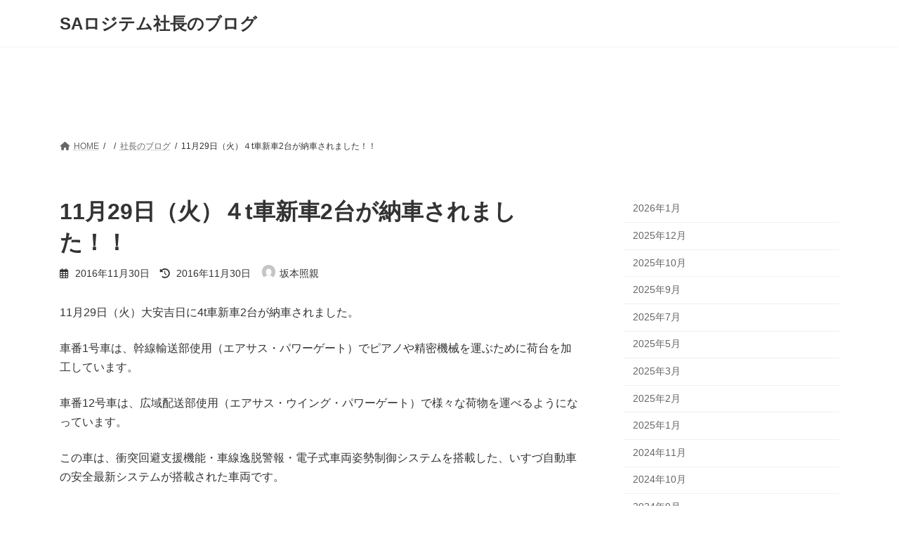

--- FILE ---
content_type: text/html; charset=UTF-8
request_url: https://blog.sa-logi.jp/11%E6%9C%8829%E6%97%A5%EF%BC%88%E7%81%AB%EF%BC%89%EF%BC%94t%E8%BB%8A%E6%96%B0%E8%BB%8A2%E5%8F%B0%E3%81%8C%E7%B4%8D%E8%BB%8A%E3%81%95%E3%82%8C%E3%81%BE%E3%81%97%E3%81%9F%EF%BC%81%EF%BC%81/
body_size: 67349
content:
<!DOCTYPE html>
<html lang="ja">
<head>
<meta charset="utf-8">
<meta http-equiv="X-UA-Compatible" content="IE=edge">
<meta name="viewport" content="width=device-width, initial-scale=1">
<title>11月29日（火）４t車新車2台が納車されました！！ - SAロジテム社長のブログ</title>
<meta name='robots' content='max-image-preview:large' />
<link rel="alternate" type="application/rss+xml" title="SAロジテム社長のブログ &raquo; フィード" href="https://blog.sa-logi.jp/feed/" />
<link rel="alternate" type="application/rss+xml" title="SAロジテム社長のブログ &raquo; コメントフィード" href="https://blog.sa-logi.jp/comments/feed/" />
<link rel="alternate" type="application/rss+xml" title="SAロジテム社長のブログ &raquo; 11月29日（火）４t車新車2台が納車されました！！ のコメントのフィード" href="https://blog.sa-logi.jp/11%e6%9c%8829%e6%97%a5%ef%bc%88%e7%81%ab%ef%bc%89%ef%bc%94t%e8%bb%8a%e6%96%b0%e8%bb%8a2%e5%8f%b0%e3%81%8c%e7%b4%8d%e8%bb%8a%e3%81%95%e3%82%8c%e3%81%be%e3%81%97%e3%81%9f%ef%bc%81%ef%bc%81/feed/" />
<script type="text/javascript">
/* <![CDATA[ */
window._wpemojiSettings = {"baseUrl":"https:\/\/s.w.org\/images\/core\/emoji\/15.0.3\/72x72\/","ext":".png","svgUrl":"https:\/\/s.w.org\/images\/core\/emoji\/15.0.3\/svg\/","svgExt":".svg","source":{"concatemoji":"https:\/\/blog.sa-logi.jp\/wp-includes\/js\/wp-emoji-release.min.js?ver=6.6.4"}};
/*! This file is auto-generated */
!function(i,n){var o,s,e;function c(e){try{var t={supportTests:e,timestamp:(new Date).valueOf()};sessionStorage.setItem(o,JSON.stringify(t))}catch(e){}}function p(e,t,n){e.clearRect(0,0,e.canvas.width,e.canvas.height),e.fillText(t,0,0);var t=new Uint32Array(e.getImageData(0,0,e.canvas.width,e.canvas.height).data),r=(e.clearRect(0,0,e.canvas.width,e.canvas.height),e.fillText(n,0,0),new Uint32Array(e.getImageData(0,0,e.canvas.width,e.canvas.height).data));return t.every(function(e,t){return e===r[t]})}function u(e,t,n){switch(t){case"flag":return n(e,"\ud83c\udff3\ufe0f\u200d\u26a7\ufe0f","\ud83c\udff3\ufe0f\u200b\u26a7\ufe0f")?!1:!n(e,"\ud83c\uddfa\ud83c\uddf3","\ud83c\uddfa\u200b\ud83c\uddf3")&&!n(e,"\ud83c\udff4\udb40\udc67\udb40\udc62\udb40\udc65\udb40\udc6e\udb40\udc67\udb40\udc7f","\ud83c\udff4\u200b\udb40\udc67\u200b\udb40\udc62\u200b\udb40\udc65\u200b\udb40\udc6e\u200b\udb40\udc67\u200b\udb40\udc7f");case"emoji":return!n(e,"\ud83d\udc26\u200d\u2b1b","\ud83d\udc26\u200b\u2b1b")}return!1}function f(e,t,n){var r="undefined"!=typeof WorkerGlobalScope&&self instanceof WorkerGlobalScope?new OffscreenCanvas(300,150):i.createElement("canvas"),a=r.getContext("2d",{willReadFrequently:!0}),o=(a.textBaseline="top",a.font="600 32px Arial",{});return e.forEach(function(e){o[e]=t(a,e,n)}),o}function t(e){var t=i.createElement("script");t.src=e,t.defer=!0,i.head.appendChild(t)}"undefined"!=typeof Promise&&(o="wpEmojiSettingsSupports",s=["flag","emoji"],n.supports={everything:!0,everythingExceptFlag:!0},e=new Promise(function(e){i.addEventListener("DOMContentLoaded",e,{once:!0})}),new Promise(function(t){var n=function(){try{var e=JSON.parse(sessionStorage.getItem(o));if("object"==typeof e&&"number"==typeof e.timestamp&&(new Date).valueOf()<e.timestamp+604800&&"object"==typeof e.supportTests)return e.supportTests}catch(e){}return null}();if(!n){if("undefined"!=typeof Worker&&"undefined"!=typeof OffscreenCanvas&&"undefined"!=typeof URL&&URL.createObjectURL&&"undefined"!=typeof Blob)try{var e="postMessage("+f.toString()+"("+[JSON.stringify(s),u.toString(),p.toString()].join(",")+"));",r=new Blob([e],{type:"text/javascript"}),a=new Worker(URL.createObjectURL(r),{name:"wpTestEmojiSupports"});return void(a.onmessage=function(e){c(n=e.data),a.terminate(),t(n)})}catch(e){}c(n=f(s,u,p))}t(n)}).then(function(e){for(var t in e)n.supports[t]=e[t],n.supports.everything=n.supports.everything&&n.supports[t],"flag"!==t&&(n.supports.everythingExceptFlag=n.supports.everythingExceptFlag&&n.supports[t]);n.supports.everythingExceptFlag=n.supports.everythingExceptFlag&&!n.supports.flag,n.DOMReady=!1,n.readyCallback=function(){n.DOMReady=!0}}).then(function(){return e}).then(function(){var e;n.supports.everything||(n.readyCallback(),(e=n.source||{}).concatemoji?t(e.concatemoji):e.wpemoji&&e.twemoji&&(t(e.twemoji),t(e.wpemoji)))}))}((window,document),window._wpemojiSettings);
/* ]]> */
</script>
<style id='wp-emoji-styles-inline-css' type='text/css'>

	img.wp-smiley, img.emoji {
		display: inline !important;
		border: none !important;
		box-shadow: none !important;
		height: 1em !important;
		width: 1em !important;
		margin: 0 0.07em !important;
		vertical-align: -0.1em !important;
		background: none !important;
		padding: 0 !important;
	}
</style>
<link rel='stylesheet' id='wp-block-library-css' href='https://blog.sa-logi.jp/wp-includes/css/dist/block-library/style.min.css?ver=6.6.4' type='text/css' media='all' />
<style id='wp-block-library-inline-css' type='text/css'>
/* VK Color Palettes */:root{ --vk-color-primary:#337ab7}:root .has-vk-color-primary-color { color:var(--vk-color-primary); }:root .has-vk-color-primary-background-color { background-color:var(--vk-color-primary); }:root{ --vk-color-primary-dark:#286192}:root .has-vk-color-primary-dark-color { color:var(--vk-color-primary-dark); }:root .has-vk-color-primary-dark-background-color { background-color:var(--vk-color-primary-dark); }:root{ --vk-color-primary-vivid:#3886c9}:root .has-vk-color-primary-vivid-color { color:var(--vk-color-primary-vivid); }:root .has-vk-color-primary-vivid-background-color { background-color:var(--vk-color-primary-vivid); }
</style>
<style id='classic-theme-styles-inline-css' type='text/css'>
/*! This file is auto-generated */
.wp-block-button__link{color:#fff;background-color:#32373c;border-radius:9999px;box-shadow:none;text-decoration:none;padding:calc(.667em + 2px) calc(1.333em + 2px);font-size:1.125em}.wp-block-file__button{background:#32373c;color:#fff;text-decoration:none}
</style>
<style id='global-styles-inline-css' type='text/css'>
:root{--wp--preset--aspect-ratio--square: 1;--wp--preset--aspect-ratio--4-3: 4/3;--wp--preset--aspect-ratio--3-4: 3/4;--wp--preset--aspect-ratio--3-2: 3/2;--wp--preset--aspect-ratio--2-3: 2/3;--wp--preset--aspect-ratio--16-9: 16/9;--wp--preset--aspect-ratio--9-16: 9/16;--wp--preset--color--black: #000000;--wp--preset--color--cyan-bluish-gray: #abb8c3;--wp--preset--color--white: #ffffff;--wp--preset--color--pale-pink: #f78da7;--wp--preset--color--vivid-red: #cf2e2e;--wp--preset--color--luminous-vivid-orange: #ff6900;--wp--preset--color--luminous-vivid-amber: #fcb900;--wp--preset--color--light-green-cyan: #7bdcb5;--wp--preset--color--vivid-green-cyan: #00d084;--wp--preset--color--pale-cyan-blue: #8ed1fc;--wp--preset--color--vivid-cyan-blue: #0693e3;--wp--preset--color--vivid-purple: #9b51e0;--wp--preset--gradient--vivid-cyan-blue-to-vivid-purple: linear-gradient(135deg,rgba(6,147,227,1) 0%,rgb(155,81,224) 100%);--wp--preset--gradient--light-green-cyan-to-vivid-green-cyan: linear-gradient(135deg,rgb(122,220,180) 0%,rgb(0,208,130) 100%);--wp--preset--gradient--luminous-vivid-amber-to-luminous-vivid-orange: linear-gradient(135deg,rgba(252,185,0,1) 0%,rgba(255,105,0,1) 100%);--wp--preset--gradient--luminous-vivid-orange-to-vivid-red: linear-gradient(135deg,rgba(255,105,0,1) 0%,rgb(207,46,46) 100%);--wp--preset--gradient--very-light-gray-to-cyan-bluish-gray: linear-gradient(135deg,rgb(238,238,238) 0%,rgb(169,184,195) 100%);--wp--preset--gradient--cool-to-warm-spectrum: linear-gradient(135deg,rgb(74,234,220) 0%,rgb(151,120,209) 20%,rgb(207,42,186) 40%,rgb(238,44,130) 60%,rgb(251,105,98) 80%,rgb(254,248,76) 100%);--wp--preset--gradient--blush-light-purple: linear-gradient(135deg,rgb(255,206,236) 0%,rgb(152,150,240) 100%);--wp--preset--gradient--blush-bordeaux: linear-gradient(135deg,rgb(254,205,165) 0%,rgb(254,45,45) 50%,rgb(107,0,62) 100%);--wp--preset--gradient--luminous-dusk: linear-gradient(135deg,rgb(255,203,112) 0%,rgb(199,81,192) 50%,rgb(65,88,208) 100%);--wp--preset--gradient--pale-ocean: linear-gradient(135deg,rgb(255,245,203) 0%,rgb(182,227,212) 50%,rgb(51,167,181) 100%);--wp--preset--gradient--electric-grass: linear-gradient(135deg,rgb(202,248,128) 0%,rgb(113,206,126) 100%);--wp--preset--gradient--midnight: linear-gradient(135deg,rgb(2,3,129) 0%,rgb(40,116,252) 100%);--wp--preset--gradient--vivid-green-cyan-to-vivid-cyan-blue: linear-gradient(135deg,rgba(0,208,132,1) 0%,rgba(6,147,227,1) 100%);--wp--preset--font-size--small: 14px;--wp--preset--font-size--medium: 20px;--wp--preset--font-size--large: 24px;--wp--preset--font-size--x-large: 42px;--wp--preset--font-size--regular: 16px;--wp--preset--font-size--huge: 36px;--wp--preset--spacing--20: 0.44rem;--wp--preset--spacing--30: 0.67rem;--wp--preset--spacing--40: 1rem;--wp--preset--spacing--50: 1.5rem;--wp--preset--spacing--60: 2.25rem;--wp--preset--spacing--70: 3.38rem;--wp--preset--spacing--80: 5.06rem;--wp--preset--shadow--natural: 6px 6px 9px rgba(0, 0, 0, 0.2);--wp--preset--shadow--deep: 12px 12px 50px rgba(0, 0, 0, 0.4);--wp--preset--shadow--sharp: 6px 6px 0px rgba(0, 0, 0, 0.2);--wp--preset--shadow--outlined: 6px 6px 0px -3px rgba(255, 255, 255, 1), 6px 6px rgba(0, 0, 0, 1);--wp--preset--shadow--crisp: 6px 6px 0px rgba(0, 0, 0, 1);}:where(.is-layout-flex){gap: 0.5em;}:where(.is-layout-grid){gap: 0.5em;}body .is-layout-flex{display: flex;}.is-layout-flex{flex-wrap: wrap;align-items: center;}.is-layout-flex > :is(*, div){margin: 0;}body .is-layout-grid{display: grid;}.is-layout-grid > :is(*, div){margin: 0;}:where(.wp-block-columns.is-layout-flex){gap: 2em;}:where(.wp-block-columns.is-layout-grid){gap: 2em;}:where(.wp-block-post-template.is-layout-flex){gap: 1.25em;}:where(.wp-block-post-template.is-layout-grid){gap: 1.25em;}.has-black-color{color: var(--wp--preset--color--black) !important;}.has-cyan-bluish-gray-color{color: var(--wp--preset--color--cyan-bluish-gray) !important;}.has-white-color{color: var(--wp--preset--color--white) !important;}.has-pale-pink-color{color: var(--wp--preset--color--pale-pink) !important;}.has-vivid-red-color{color: var(--wp--preset--color--vivid-red) !important;}.has-luminous-vivid-orange-color{color: var(--wp--preset--color--luminous-vivid-orange) !important;}.has-luminous-vivid-amber-color{color: var(--wp--preset--color--luminous-vivid-amber) !important;}.has-light-green-cyan-color{color: var(--wp--preset--color--light-green-cyan) !important;}.has-vivid-green-cyan-color{color: var(--wp--preset--color--vivid-green-cyan) !important;}.has-pale-cyan-blue-color{color: var(--wp--preset--color--pale-cyan-blue) !important;}.has-vivid-cyan-blue-color{color: var(--wp--preset--color--vivid-cyan-blue) !important;}.has-vivid-purple-color{color: var(--wp--preset--color--vivid-purple) !important;}.has-black-background-color{background-color: var(--wp--preset--color--black) !important;}.has-cyan-bluish-gray-background-color{background-color: var(--wp--preset--color--cyan-bluish-gray) !important;}.has-white-background-color{background-color: var(--wp--preset--color--white) !important;}.has-pale-pink-background-color{background-color: var(--wp--preset--color--pale-pink) !important;}.has-vivid-red-background-color{background-color: var(--wp--preset--color--vivid-red) !important;}.has-luminous-vivid-orange-background-color{background-color: var(--wp--preset--color--luminous-vivid-orange) !important;}.has-luminous-vivid-amber-background-color{background-color: var(--wp--preset--color--luminous-vivid-amber) !important;}.has-light-green-cyan-background-color{background-color: var(--wp--preset--color--light-green-cyan) !important;}.has-vivid-green-cyan-background-color{background-color: var(--wp--preset--color--vivid-green-cyan) !important;}.has-pale-cyan-blue-background-color{background-color: var(--wp--preset--color--pale-cyan-blue) !important;}.has-vivid-cyan-blue-background-color{background-color: var(--wp--preset--color--vivid-cyan-blue) !important;}.has-vivid-purple-background-color{background-color: var(--wp--preset--color--vivid-purple) !important;}.has-black-border-color{border-color: var(--wp--preset--color--black) !important;}.has-cyan-bluish-gray-border-color{border-color: var(--wp--preset--color--cyan-bluish-gray) !important;}.has-white-border-color{border-color: var(--wp--preset--color--white) !important;}.has-pale-pink-border-color{border-color: var(--wp--preset--color--pale-pink) !important;}.has-vivid-red-border-color{border-color: var(--wp--preset--color--vivid-red) !important;}.has-luminous-vivid-orange-border-color{border-color: var(--wp--preset--color--luminous-vivid-orange) !important;}.has-luminous-vivid-amber-border-color{border-color: var(--wp--preset--color--luminous-vivid-amber) !important;}.has-light-green-cyan-border-color{border-color: var(--wp--preset--color--light-green-cyan) !important;}.has-vivid-green-cyan-border-color{border-color: var(--wp--preset--color--vivid-green-cyan) !important;}.has-pale-cyan-blue-border-color{border-color: var(--wp--preset--color--pale-cyan-blue) !important;}.has-vivid-cyan-blue-border-color{border-color: var(--wp--preset--color--vivid-cyan-blue) !important;}.has-vivid-purple-border-color{border-color: var(--wp--preset--color--vivid-purple) !important;}.has-vivid-cyan-blue-to-vivid-purple-gradient-background{background: var(--wp--preset--gradient--vivid-cyan-blue-to-vivid-purple) !important;}.has-light-green-cyan-to-vivid-green-cyan-gradient-background{background: var(--wp--preset--gradient--light-green-cyan-to-vivid-green-cyan) !important;}.has-luminous-vivid-amber-to-luminous-vivid-orange-gradient-background{background: var(--wp--preset--gradient--luminous-vivid-amber-to-luminous-vivid-orange) !important;}.has-luminous-vivid-orange-to-vivid-red-gradient-background{background: var(--wp--preset--gradient--luminous-vivid-orange-to-vivid-red) !important;}.has-very-light-gray-to-cyan-bluish-gray-gradient-background{background: var(--wp--preset--gradient--very-light-gray-to-cyan-bluish-gray) !important;}.has-cool-to-warm-spectrum-gradient-background{background: var(--wp--preset--gradient--cool-to-warm-spectrum) !important;}.has-blush-light-purple-gradient-background{background: var(--wp--preset--gradient--blush-light-purple) !important;}.has-blush-bordeaux-gradient-background{background: var(--wp--preset--gradient--blush-bordeaux) !important;}.has-luminous-dusk-gradient-background{background: var(--wp--preset--gradient--luminous-dusk) !important;}.has-pale-ocean-gradient-background{background: var(--wp--preset--gradient--pale-ocean) !important;}.has-electric-grass-gradient-background{background: var(--wp--preset--gradient--electric-grass) !important;}.has-midnight-gradient-background{background: var(--wp--preset--gradient--midnight) !important;}.has-small-font-size{font-size: var(--wp--preset--font-size--small) !important;}.has-medium-font-size{font-size: var(--wp--preset--font-size--medium) !important;}.has-large-font-size{font-size: var(--wp--preset--font-size--large) !important;}.has-x-large-font-size{font-size: var(--wp--preset--font-size--x-large) !important;}
:where(.wp-block-post-template.is-layout-flex){gap: 1.25em;}:where(.wp-block-post-template.is-layout-grid){gap: 1.25em;}
:where(.wp-block-columns.is-layout-flex){gap: 2em;}:where(.wp-block-columns.is-layout-grid){gap: 2em;}
:root :where(.wp-block-pullquote){font-size: 1.5em;line-height: 1.6;}
</style>
<link rel='stylesheet' id='lightning-common-style-css' href='https://blog.sa-logi.jp/wp-content/themes/lightning/_g3/assets/css/style.css?ver=14.25.0' type='text/css' media='all' />
<style id='lightning-common-style-inline-css' type='text/css'>
/* Lightning */:root {--vk-color-primary:#337ab7;--vk-color-primary-dark:#286192;--vk-color-primary-vivid:#3886c9;--g_nav_main_acc_icon_open_url:url(https://blog.sa-logi.jp/wp-content/themes/lightning/_g3/inc/vk-mobile-nav/package/images/vk-menu-acc-icon-open-black.svg);--g_nav_main_acc_icon_close_url: url(https://blog.sa-logi.jp/wp-content/themes/lightning/_g3/inc/vk-mobile-nav/package/images/vk-menu-close-black.svg);--g_nav_sub_acc_icon_open_url: url(https://blog.sa-logi.jp/wp-content/themes/lightning/_g3/inc/vk-mobile-nav/package/images/vk-menu-acc-icon-open-white.svg);--g_nav_sub_acc_icon_close_url: url(https://blog.sa-logi.jp/wp-content/themes/lightning/_g3/inc/vk-mobile-nav/package/images/vk-menu-close-white.svg);}
html{scroll-padding-top:var(--vk-size-admin-bar);}
/* vk-mobile-nav */:root {--vk-mobile-nav-menu-btn-bg-src: url("https://blog.sa-logi.jp/wp-content/themes/lightning/_g3/inc/vk-mobile-nav/package/images/vk-menu-btn-black.svg");--vk-mobile-nav-menu-btn-close-bg-src: url("https://blog.sa-logi.jp/wp-content/themes/lightning/_g3/inc/vk-mobile-nav/package/images/vk-menu-close-black.svg");--vk-menu-acc-icon-open-black-bg-src: url("https://blog.sa-logi.jp/wp-content/themes/lightning/_g3/inc/vk-mobile-nav/package/images/vk-menu-acc-icon-open-black.svg");--vk-menu-acc-icon-open-white-bg-src: url("https://blog.sa-logi.jp/wp-content/themes/lightning/_g3/inc/vk-mobile-nav/package/images/vk-menu-acc-icon-open-white.svg");--vk-menu-acc-icon-close-black-bg-src: url("https://blog.sa-logi.jp/wp-content/themes/lightning/_g3/inc/vk-mobile-nav/package/images/vk-menu-close-black.svg");--vk-menu-acc-icon-close-white-bg-src: url("https://blog.sa-logi.jp/wp-content/themes/lightning/_g3/inc/vk-mobile-nav/package/images/vk-menu-close-white.svg");}
</style>
<link rel='stylesheet' id='lightning-design-style-css' href='https://blog.sa-logi.jp/wp-content/themes/lightning/_g3/design-skin/plain/css/style.css?ver=14.25.0' type='text/css' media='all' />
<style id='lightning-design-style-inline-css' type='text/css'>
.tagcloud a:before { font-family: "Font Awesome 5 Free";content: "\f02b";font-weight: bold; }
</style>
<link rel='stylesheet' id='vk-blog-card-css' href='https://blog.sa-logi.jp/wp-content/themes/lightning/_g3/inc/vk-wp-oembed-blog-card/package/css/blog-card.css?ver=6.6.4' type='text/css' media='all' />
<link rel='stylesheet' id='lightning-theme-style-css' href='https://blog.sa-logi.jp/wp-content/themes/lightning/style.css?ver=14.25.0' type='text/css' media='all' />
<link rel='stylesheet' id='vk-font-awesome-css' href='https://blog.sa-logi.jp/wp-content/themes/lightning/vendor/vektor-inc/font-awesome-versions/src/versions/6/css/all.min.css?ver=6.1.0' type='text/css' media='all' />
<link rel="https://api.w.org/" href="https://blog.sa-logi.jp/wp-json/" /><link rel="alternate" title="JSON" type="application/json" href="https://blog.sa-logi.jp/wp-json/wp/v2/posts/736" /><link rel="EditURI" type="application/rsd+xml" title="RSD" href="https://blog.sa-logi.jp/xmlrpc.php?rsd" />
<meta name="generator" content="WordPress 6.6.4" />
<link rel="canonical" href="https://blog.sa-logi.jp/11%e6%9c%8829%e6%97%a5%ef%bc%88%e7%81%ab%ef%bc%89%ef%bc%94t%e8%bb%8a%e6%96%b0%e8%bb%8a2%e5%8f%b0%e3%81%8c%e7%b4%8d%e8%bb%8a%e3%81%95%e3%82%8c%e3%81%be%e3%81%97%e3%81%9f%ef%bc%81%ef%bc%81/" />
<link rel='shortlink' href='https://blog.sa-logi.jp/?p=736' />
<link rel="alternate" title="oEmbed (JSON)" type="application/json+oembed" href="https://blog.sa-logi.jp/wp-json/oembed/1.0/embed?url=https%3A%2F%2Fblog.sa-logi.jp%2F11%25e6%259c%258829%25e6%2597%25a5%25ef%25bc%2588%25e7%2581%25ab%25ef%25bc%2589%25ef%25bc%2594t%25e8%25bb%258a%25e6%2596%25b0%25e8%25bb%258a2%25e5%258f%25b0%25e3%2581%258c%25e7%25b4%258d%25e8%25bb%258a%25e3%2581%2595%25e3%2582%258c%25e3%2581%25be%25e3%2581%2597%25e3%2581%259f%25ef%25bc%2581%25ef%25bc%2581%2F" />
<link rel="alternate" title="oEmbed (XML)" type="text/xml+oembed" href="https://blog.sa-logi.jp/wp-json/oembed/1.0/embed?url=https%3A%2F%2Fblog.sa-logi.jp%2F11%25e6%259c%258829%25e6%2597%25a5%25ef%25bc%2588%25e7%2581%25ab%25ef%25bc%2589%25ef%25bc%2594t%25e8%25bb%258a%25e6%2596%25b0%25e8%25bb%258a2%25e5%258f%25b0%25e3%2581%258c%25e7%25b4%258d%25e8%25bb%258a%25e3%2581%2595%25e3%2582%258c%25e3%2581%25be%25e3%2581%2597%25e3%2581%259f%25ef%25bc%2581%25ef%25bc%2581%2F&#038;format=xml" />

<link rel="stylesheet" href="https://blog.sa-logi.jp/wp-content/plugins/count-per-day/counter.css" type="text/css" />
<noscript><style>.lazyload[data-src]{display:none !important;}</style></noscript><style>.lazyload{background-image:none !important;}.lazyload:before{background-image:none !important;}</style></head>
<body class="post-template-default single single-post postid-736 single-format-standard wp-embed-responsive sidebar-fix sidebar-fix-priority-top device-pc fa_v6_css">
<script data-cfasync="false" data-no-defer="1">var ewww_webp_supported=false;</script>
<a class="skip-link screen-reader-text" href="#main">コンテンツへスキップ</a>
<a class="skip-link screen-reader-text" href="#vk-mobile-nav">ナビゲーションに移動</a>

<header id="site-header" class="site-header site-header--layout--nav-float">
		<div id="site-header-container" class="site-header-container container">

				<div class="site-header-logo">
		<a href="https://blog.sa-logi.jp/">
			<span>SAロジテム社長のブログ</span>
		</a>
		</div>

		
			</div>
	</header>



	<div class="page-header"><div class="page-header-inner container">
<div class="page-header-title"></div></div></div><!-- [ /.page-header ] -->

	<!-- [ #breadcrumb ] --><div id="breadcrumb" class="breadcrumb"><div class="container"><ol class="breadcrumb-list" itemscope itemtype="https://schema.org/BreadcrumbList"><li class="breadcrumb-list__item breadcrumb-list__item--home" itemprop="itemListElement" itemscope itemtype="http://schema.org/ListItem"><a href="https://blog.sa-logi.jp" itemprop="item"><i class="fas fa-fw fa-home"></i><span itemprop="name">HOME</span></a><meta itemprop="position" content="1" /></li><li class="breadcrumb-list__item" itemprop="itemListElement" itemscope itemtype="http://schema.org/ListItem"><a href="https://blog.sa-logi.jp/blog/" itemprop="item"><span itemprop="name"></span></a><meta itemprop="position" content="2" /></li><li class="breadcrumb-list__item" itemprop="itemListElement" itemscope itemtype="http://schema.org/ListItem"><a href="https://blog.sa-logi.jp/category/%e7%a4%be%e9%95%b7%e3%81%ae%e3%83%96%e3%83%ad%e3%82%b0/" itemprop="item"><span itemprop="name">社長のブログ</span></a><meta itemprop="position" content="3" /></li><li class="breadcrumb-list__item" itemprop="itemListElement" itemscope itemtype="http://schema.org/ListItem"><span itemprop="name">11月29日（火）４t車新車2台が納車されました！！</span><meta itemprop="position" content="4" /></li></ol></div></div><!-- [ /#breadcrumb ] -->


<div class="site-body">
		<div class="site-body-container container">

		<div class="main-section main-section--col--two" id="main" role="main">
			
			<article id="post-736" class="entry entry-full post-736 post type-post status-publish format-standard hentry category-1">

	
	
		<header class="entry-header">
			<h1 class="entry-title">
									11月29日（火）４t車新車2台が納車されました！！							</h1>
			<div class="entry-meta"><span class="entry-meta-item entry-meta-item-date">
			<i class="far fa-calendar-alt"></i>
			<span class="published">2016年11月30日</span>
			</span><span class="entry-meta-item entry-meta-item-updated">
			<i class="fas fa-history"></i>
			<span class="screen-reader-text">最終更新日時 : </span>
			<span class="updated">2016年11月30日</span>
			</span><span class="entry-meta-item entry-meta-item-author">
				<span class="vcard author"><span class="entry-meta-item-author-image"><img alt='' src="[data-uri]" class="avatar avatar-30 photo lazyload" height='30' width='30' data-src="https://secure.gravatar.com/avatar/6f27f9d19bd0b21cc93cd9c05df21613?s=30&d=mm&r=g" decoding="async" /><noscript><img alt='' src='https://secure.gravatar.com/avatar/6f27f9d19bd0b21cc93cd9c05df21613?s=30&#038;d=mm&#038;r=g' class='avatar avatar-30 photo' height='30' width='30' data-eio="l" /></noscript></span><span class="fn">坂本照親</span></span></span></div>		</header>

	
	
	<div class="entry-body">
				<p>11月29日（火）大安吉日に4t車新車2台が納車されました。</p>
<p>車番1号車は、幹線輸送部使用（エアサス・パワーゲート）でピアノや精密機械を運ぶために荷台を加工しています。</p>
<p>車番12号車は、広域配送部使用（エアサス・ウイング・パワーゲート）で様々な荷物を運べるようになっています。</p>
<p>この車は、衝突回避支援機能・車線逸脱警報・電子式車両姿勢制御システムを搭載した、いすづ自動車の安全最新システムが搭載された車両です。</p>
<p>運送会社として新車が納車されるのは大変嬉しい事です。</p>
<p>社員の皆さん安全運行でお願いします！！</p>
<p><a href="http://www.tmsa.co.jp/wp-content/uploads/2016/11/DSC07534.jpg"><img fetchpriority="high" decoding="async" class="alignnone size-medium wp-image-737 lazyload" src="[data-uri]" alt="dsc07534" width="300" height="199"   data-src="http://www.tmsa.co.jp/wp-content/uploads/2016/11/DSC07534-300x199.jpg" data-srcset="https://blog.sa-logi.jp/wp-content/uploads/2016/11/DSC07534-300x199.jpg 300w, https://blog.sa-logi.jp/wp-content/uploads/2016/11/DSC07534-768x510.jpg 768w, https://blog.sa-logi.jp/wp-content/uploads/2016/11/DSC07534-1024x681.jpg 1024w, https://blog.sa-logi.jp/wp-content/uploads/2016/11/DSC07534.jpg 1920w" data-sizes="auto" /><noscript><img fetchpriority="high" decoding="async" class="alignnone size-medium wp-image-737" src="http://www.tmsa.co.jp/wp-content/uploads/2016/11/DSC07534-300x199.jpg" alt="dsc07534" width="300" height="199" srcset="https://blog.sa-logi.jp/wp-content/uploads/2016/11/DSC07534-300x199.jpg 300w, https://blog.sa-logi.jp/wp-content/uploads/2016/11/DSC07534-768x510.jpg 768w, https://blog.sa-logi.jp/wp-content/uploads/2016/11/DSC07534-1024x681.jpg 1024w, https://blog.sa-logi.jp/wp-content/uploads/2016/11/DSC07534.jpg 1920w" sizes="(max-width: 300px) 100vw, 300px" data-eio="l" /></noscript></a></p>
<p>&nbsp;</p>
			</div>

	
	
	
	
		
				<div class="entry-footer">

					<div class="entry-meta-data-list"><dl><dt>カテゴリー</dt><dd><a href="https://blog.sa-logi.jp/category/%e7%a4%be%e9%95%b7%e3%81%ae%e3%83%96%e3%83%ad%e3%82%b0/">社長のブログ</a></dd></dl></div>
				</div><!-- [ /.entry-footer ] -->

		
	
</article><!-- [ /#post-736 ] -->

		<div id="comments" class="comments-area">
	
		
					<h2 class="comments-title">
				&ldquo;<span>11月29日（火）４t車新車2台が納車されました！！</span>&rdquo; に対して1件のコメントがあります。			</h2>

			
			<ol class="comment-list">
						<li class="comment even thread-even depth-1" id="comment-31">
				<div id="div-comment-31" class="comment-body">
				<div class="comment-author vcard">
			<img alt='' src="[data-uri]"  class="avatar avatar-32 photo lazyload" height='32' width='32' decoding='async' data-src="https://secure.gravatar.com/avatar/5920db15fd7c1ec8d2f90865f09cddab?s=32&d=mm&r=g" data-srcset="https://secure.gravatar.com/avatar/5920db15fd7c1ec8d2f90865f09cddab?s=64&#038;d=mm&#038;r=g 2x" /><noscript><img alt='' src='https://secure.gravatar.com/avatar/5920db15fd7c1ec8d2f90865f09cddab?s=32&#038;d=mm&#038;r=g' srcset='https://secure.gravatar.com/avatar/5920db15fd7c1ec8d2f90865f09cddab?s=64&#038;d=mm&#038;r=g 2x' class='avatar avatar-32 photo' height='32' width='32' decoding='async' data-eio="l" /></noscript>			<cite class="fn">事務員S</cite> <span class="says">より:</span>		</div>
		
		<div class="comment-meta commentmetadata">
			<a href="https://blog.sa-logi.jp/11%e6%9c%8829%e6%97%a5%ef%bc%88%e7%81%ab%ef%bc%89%ef%bc%94t%e8%bb%8a%e6%96%b0%e8%bb%8a2%e5%8f%b0%e3%81%8c%e7%b4%8d%e8%bb%8a%e3%81%95%e3%82%8c%e3%81%be%e3%81%97%e3%81%9f%ef%bc%81%ef%bc%81/#comment-31">2016年11月30日 9:44 AM</a>		</div>

		<p>新車カッコイイ！<br />
これからバンバン活躍して頂きましょう！</p>

		<div class="reply"><a rel='nofollow' class='comment-reply-link' href='https://blog.sa-logi.jp/11%e6%9c%8829%e6%97%a5%ef%bc%88%e7%81%ab%ef%bc%89%ef%bc%94t%e8%bb%8a%e6%96%b0%e8%bb%8a2%e5%8f%b0%e3%81%8c%e7%b4%8d%e8%bb%8a%e3%81%95%e3%82%8c%e3%81%be%e3%81%97%e3%81%9f%ef%bc%81%ef%bc%81/?replytocom=31#respond' data-commentid="31" data-postid="736" data-belowelement="div-comment-31" data-respondelement="respond" data-replyto="事務員S に返信" aria-label='事務員S に返信'>返信</a></div>
				</div>
				</li><!-- #comment-## -->
			</ol><!-- .comment-list -->

			
		
		
			<div id="respond" class="comment-respond">
		<h3 id="reply-title" class="comment-reply-title">コメントを残す <small><a rel="nofollow" id="cancel-comment-reply-link" href="/11%E6%9C%8829%E6%97%A5%EF%BC%88%E7%81%AB%EF%BC%89%EF%BC%94t%E8%BB%8A%E6%96%B0%E8%BB%8A2%E5%8F%B0%E3%81%8C%E7%B4%8D%E8%BB%8A%E3%81%95%E3%82%8C%E3%81%BE%E3%81%97%E3%81%9F%EF%BC%81%EF%BC%81/#respond" style="display:none;">コメントをキャンセル</a></small></h3><form action="https://blog.sa-logi.jp/wp-comments-post.php" method="post" id="commentform" class="comment-form"><p class="comment-notes"><span id="email-notes">メールアドレスが公開されることはありません。</span> <span class="required-field-message"><span class="required">※</span> が付いている欄は必須項目です</span></p><p class="comment-form-comment"><label for="comment">コメント <span class="required">※</span></label> <textarea id="comment" name="comment" cols="45" rows="8" maxlength="65525" required="required"></textarea></p><p class="comment-form-author"><label for="author">名前 <span class="required">※</span></label> <input id="author" name="author" type="text" value="" size="30" maxlength="245" autocomplete="name" required="required" /></p>
<p class="comment-form-email"><label for="email">メール <span class="required">※</span></label> <input id="email" name="email" type="text" value="" size="30" maxlength="100" aria-describedby="email-notes" autocomplete="email" required="required" /></p>
<p class="comment-form-url"><label for="url">サイト</label> <input id="url" name="url" type="text" value="" size="30" maxlength="200" autocomplete="url" /></p>
<p class="form-submit"><input name="submit" type="submit" id="submit" class="submit" value="コメントを送信" /> <input type='hidden' name='comment_post_ID' value='736' id='comment_post_ID' />
<input type='hidden' name='comment_parent' id='comment_parent' value='0' />
</p><p style="display: none;"><input type="hidden" id="akismet_comment_nonce" name="akismet_comment_nonce" value="7ad3e1547a" /></p><p style="display: none !important;"><label>&#916;<textarea name="ak_hp_textarea" cols="45" rows="8" maxlength="100"></textarea></label><input type="hidden" id="ak_js_1" name="ak_js" value="188"/><script>document.getElementById( "ak_js_1" ).setAttribute( "value", ( new Date() ).getTime() );</script></p></form>	</div><!-- #respond -->
	<p class="akismet_comment_form_privacy_notice">このサイトはスパムを低減するために Akismet を使っています。<a href="https://akismet.com/privacy/" target="_blank" rel="nofollow noopener">コメントデータの処理方法の詳細はこちらをご覧ください</a>。</p>
		</div><!-- #comments -->
	


<div class="vk_posts next-prev">

	<div id="post-709" class="vk_post vk_post-postType-post card card-intext vk_post-col-xs-12 vk_post-col-sm-12 vk_post-col-md-6 next-prev-prev post-709 post type-post status-publish format-standard hentry category-1"><a href="https://blog.sa-logi.jp/11%e6%9c%8819%e6%97%a5%ef%bc%88%e5%9c%9f%ef%bc%89%e5%bf%98%e5%b9%b4%e4%bc%9a%e3%82%92%e9%96%8b%e5%82%ac%e3%80%82/" class="card-intext-inner"><div class="vk_post_imgOuter lazyload" style="" data-back="https://blog.sa-logi.jp/wp-content/themes/lightning/_g3/assets/images/no-image.png"><div class="card-img-overlay"><span class="vk_post_imgOuter_singleTermLabel">前の記事</span></div><img src="[data-uri]" class="vk_post_imgOuter_img card-img-top lazyload" data-src="https://blog.sa-logi.jp/wp-content/themes/lightning/_g3/assets/images/no-image.png" decoding="async" /><noscript><img src="https://blog.sa-logi.jp/wp-content/themes/lightning/_g3/assets/images/no-image.png" class="vk_post_imgOuter_img card-img-top" data-eio="l" /></noscript></div><!-- [ /.vk_post_imgOuter ] --><div class="vk_post_body card-body"><h5 class="vk_post_title card-title">11月19日（土）忘年会を開催。</h5><div class="vk_post_date card-date published">2016年11月28日</div></div><!-- [ /.card-body ] --></a></div><!-- [ /.card ] -->
	<div id="post-739" class="vk_post vk_post-postType-post card card-intext vk_post-col-xs-12 vk_post-col-sm-12 vk_post-col-md-6 next-prev-next post-739 post type-post status-publish format-standard hentry category-1"><a href="https://blog.sa-logi.jp/12%e6%9c%881%e6%97%a5%ef%bc%88%e6%9c%a8%ef%bc%89%e3%83%88%e3%83%a9%e3%83%83%e3%82%af%e4%ba%a4%e9%80%9a%e5%ae%89%e5%85%a8%e3%83%91%e3%83%ac%e3%83%bc%e3%83%89%e3%81%ab%e5%8f%82%e5%8a%a0%ef%bc%81/" class="card-intext-inner"><div class="vk_post_imgOuter lazyload" style="" data-back="https://blog.sa-logi.jp/wp-content/themes/lightning/_g3/assets/images/no-image.png"><div class="card-img-overlay"><span class="vk_post_imgOuter_singleTermLabel">次の記事</span></div><img src="[data-uri]" class="vk_post_imgOuter_img card-img-top lazyload" data-src="https://blog.sa-logi.jp/wp-content/themes/lightning/_g3/assets/images/no-image.png" decoding="async" /><noscript><img src="https://blog.sa-logi.jp/wp-content/themes/lightning/_g3/assets/images/no-image.png" class="vk_post_imgOuter_img card-img-top" data-eio="l" /></noscript></div><!-- [ /.vk_post_imgOuter ] --><div class="vk_post_body card-body"><h5 class="vk_post_title card-title">12月1日（木）トラック交通安全パレードに参加！！</h5><div class="vk_post_date card-date published">2016年12月3日</div></div><!-- [ /.card-body ] --></a></div><!-- [ /.card ] -->
	</div>
	
					</div><!-- [ /.main-section ] -->

		<div class="sub-section sub-section--col--two">
<aside class="widget widget_block widget_archive" id="block-2"><ul class="wp-block-archives-list wp-block-archives">	<li><a href='https://blog.sa-logi.jp/2026/01/'>2026年1月</a></li>
	<li><a href='https://blog.sa-logi.jp/2025/12/'>2025年12月</a></li>
	<li><a href='https://blog.sa-logi.jp/2025/10/'>2025年10月</a></li>
	<li><a href='https://blog.sa-logi.jp/2025/09/'>2025年9月</a></li>
	<li><a href='https://blog.sa-logi.jp/2025/07/'>2025年7月</a></li>
	<li><a href='https://blog.sa-logi.jp/2025/05/'>2025年5月</a></li>
	<li><a href='https://blog.sa-logi.jp/2025/03/'>2025年3月</a></li>
	<li><a href='https://blog.sa-logi.jp/2025/02/'>2025年2月</a></li>
	<li><a href='https://blog.sa-logi.jp/2025/01/'>2025年1月</a></li>
	<li><a href='https://blog.sa-logi.jp/2024/11/'>2024年11月</a></li>
	<li><a href='https://blog.sa-logi.jp/2024/10/'>2024年10月</a></li>
	<li><a href='https://blog.sa-logi.jp/2024/09/'>2024年9月</a></li>
	<li><a href='https://blog.sa-logi.jp/2024/07/'>2024年7月</a></li>
	<li><a href='https://blog.sa-logi.jp/2024/05/'>2024年5月</a></li>
	<li><a href='https://blog.sa-logi.jp/2024/04/'>2024年4月</a></li>
	<li><a href='https://blog.sa-logi.jp/2024/02/'>2024年2月</a></li>
	<li><a href='https://blog.sa-logi.jp/2024/01/'>2024年1月</a></li>
	<li><a href='https://blog.sa-logi.jp/2023/12/'>2023年12月</a></li>
	<li><a href='https://blog.sa-logi.jp/2023/11/'>2023年11月</a></li>
	<li><a href='https://blog.sa-logi.jp/2023/09/'>2023年9月</a></li>
	<li><a href='https://blog.sa-logi.jp/2023/08/'>2023年8月</a></li>
	<li><a href='https://blog.sa-logi.jp/2023/07/'>2023年7月</a></li>
	<li><a href='https://blog.sa-logi.jp/2023/06/'>2023年6月</a></li>
	<li><a href='https://blog.sa-logi.jp/2023/04/'>2023年4月</a></li>
	<li><a href='https://blog.sa-logi.jp/2023/03/'>2023年3月</a></li>
	<li><a href='https://blog.sa-logi.jp/2023/01/'>2023年1月</a></li>
	<li><a href='https://blog.sa-logi.jp/2022/12/'>2022年12月</a></li>
	<li><a href='https://blog.sa-logi.jp/2022/11/'>2022年11月</a></li>
	<li><a href='https://blog.sa-logi.jp/2022/10/'>2022年10月</a></li>
	<li><a href='https://blog.sa-logi.jp/2022/09/'>2022年9月</a></li>
	<li><a href='https://blog.sa-logi.jp/2022/08/'>2022年8月</a></li>
	<li><a href='https://blog.sa-logi.jp/2022/07/'>2022年7月</a></li>
	<li><a href='https://blog.sa-logi.jp/2022/06/'>2022年6月</a></li>
	<li><a href='https://blog.sa-logi.jp/2022/05/'>2022年5月</a></li>
	<li><a href='https://blog.sa-logi.jp/2022/04/'>2022年4月</a></li>
	<li><a href='https://blog.sa-logi.jp/2022/02/'>2022年2月</a></li>
	<li><a href='https://blog.sa-logi.jp/2022/01/'>2022年1月</a></li>
	<li><a href='https://blog.sa-logi.jp/2021/12/'>2021年12月</a></li>
	<li><a href='https://blog.sa-logi.jp/2021/11/'>2021年11月</a></li>
	<li><a href='https://blog.sa-logi.jp/2021/09/'>2021年9月</a></li>
	<li><a href='https://blog.sa-logi.jp/2021/08/'>2021年8月</a></li>
	<li><a href='https://blog.sa-logi.jp/2021/07/'>2021年7月</a></li>
	<li><a href='https://blog.sa-logi.jp/2021/05/'>2021年5月</a></li>
	<li><a href='https://blog.sa-logi.jp/2021/04/'>2021年4月</a></li>
	<li><a href='https://blog.sa-logi.jp/2021/03/'>2021年3月</a></li>
	<li><a href='https://blog.sa-logi.jp/2021/01/'>2021年1月</a></li>
	<li><a href='https://blog.sa-logi.jp/2020/12/'>2020年12月</a></li>
	<li><a href='https://blog.sa-logi.jp/2020/09/'>2020年9月</a></li>
	<li><a href='https://blog.sa-logi.jp/2020/08/'>2020年8月</a></li>
	<li><a href='https://blog.sa-logi.jp/2020/07/'>2020年7月</a></li>
	<li><a href='https://blog.sa-logi.jp/2020/06/'>2020年6月</a></li>
	<li><a href='https://blog.sa-logi.jp/2020/05/'>2020年5月</a></li>
	<li><a href='https://blog.sa-logi.jp/2020/04/'>2020年4月</a></li>
	<li><a href='https://blog.sa-logi.jp/2020/03/'>2020年3月</a></li>
	<li><a href='https://blog.sa-logi.jp/2020/02/'>2020年2月</a></li>
	<li><a href='https://blog.sa-logi.jp/2020/01/'>2020年1月</a></li>
	<li><a href='https://blog.sa-logi.jp/2019/12/'>2019年12月</a></li>
	<li><a href='https://blog.sa-logi.jp/2019/10/'>2019年10月</a></li>
	<li><a href='https://blog.sa-logi.jp/2019/08/'>2019年8月</a></li>
	<li><a href='https://blog.sa-logi.jp/2019/05/'>2019年5月</a></li>
	<li><a href='https://blog.sa-logi.jp/2019/01/'>2019年1月</a></li>
	<li><a href='https://blog.sa-logi.jp/2018/08/'>2018年8月</a></li>
	<li><a href='https://blog.sa-logi.jp/2018/07/'>2018年7月</a></li>
	<li><a href='https://blog.sa-logi.jp/2018/06/'>2018年6月</a></li>
	<li><a href='https://blog.sa-logi.jp/2018/05/'>2018年5月</a></li>
	<li><a href='https://blog.sa-logi.jp/2018/04/'>2018年4月</a></li>
	<li><a href='https://blog.sa-logi.jp/2018/03/'>2018年3月</a></li>
	<li><a href='https://blog.sa-logi.jp/2018/02/'>2018年2月</a></li>
	<li><a href='https://blog.sa-logi.jp/2018/01/'>2018年1月</a></li>
	<li><a href='https://blog.sa-logi.jp/2017/12/'>2017年12月</a></li>
	<li><a href='https://blog.sa-logi.jp/2017/10/'>2017年10月</a></li>
	<li><a href='https://blog.sa-logi.jp/2017/09/'>2017年9月</a></li>
	<li><a href='https://blog.sa-logi.jp/2017/08/'>2017年8月</a></li>
	<li><a href='https://blog.sa-logi.jp/2017/07/'>2017年7月</a></li>
	<li><a href='https://blog.sa-logi.jp/2017/05/'>2017年5月</a></li>
	<li><a href='https://blog.sa-logi.jp/2017/04/'>2017年4月</a></li>
	<li><a href='https://blog.sa-logi.jp/2017/03/'>2017年3月</a></li>
	<li><a href='https://blog.sa-logi.jp/2017/02/'>2017年2月</a></li>
	<li><a href='https://blog.sa-logi.jp/2017/01/'>2017年1月</a></li>
	<li><a href='https://blog.sa-logi.jp/2016/12/'>2016年12月</a></li>
	<li><a href='https://blog.sa-logi.jp/2016/11/'>2016年11月</a></li>
	<li><a href='https://blog.sa-logi.jp/2016/10/'>2016年10月</a></li>
	<li><a href='https://blog.sa-logi.jp/2016/09/'>2016年9月</a></li>
	<li><a href='https://blog.sa-logi.jp/2016/07/'>2016年7月</a></li>
	<li><a href='https://blog.sa-logi.jp/2016/05/'>2016年5月</a></li>
	<li><a href='https://blog.sa-logi.jp/2016/04/'>2016年4月</a></li>
	<li><a href='https://blog.sa-logi.jp/2016/02/'>2016年2月</a></li>
	<li><a href='https://blog.sa-logi.jp/2016/01/'>2016年1月</a></li>
	<li><a href='https://blog.sa-logi.jp/2015/12/'>2015年12月</a></li>
	<li><a href='https://blog.sa-logi.jp/2015/11/'>2015年11月</a></li>
	<li><a href='https://blog.sa-logi.jp/2015/10/'>2015年10月</a></li>
	<li><a href='https://blog.sa-logi.jp/2015/09/'>2015年9月</a></li>
	<li><a href='https://blog.sa-logi.jp/2015/07/'>2015年7月</a></li>
	<li><a href='https://blog.sa-logi.jp/2015/06/'>2015年6月</a></li>
	<li><a href='https://blog.sa-logi.jp/2015/05/'>2015年5月</a></li>
	<li><a href='https://blog.sa-logi.jp/2015/04/'>2015年4月</a></li>
	<li><a href='https://blog.sa-logi.jp/2015/03/'>2015年3月</a></li>
	<li><a href='https://blog.sa-logi.jp/2015/02/'>2015年2月</a></li>
	<li><a href='https://blog.sa-logi.jp/2015/01/'>2015年1月</a></li>
	<li><a href='https://blog.sa-logi.jp/2014/12/'>2014年12月</a></li>
	<li><a href='https://blog.sa-logi.jp/2014/11/'>2014年11月</a></li>
	<li><a href='https://blog.sa-logi.jp/2014/10/'>2014年10月</a></li>
	<li><a href='https://blog.sa-logi.jp/2014/06/'>2014年6月</a></li>
</ul></aside>
<aside class="widget widget_media">
<h4 class="sub-section-title">最近の投稿</h4>
<div class="vk_posts">
	<div id="post-3268" class="vk_post vk_post-postType-post media vk_post-col-xs-12 vk_post-col-sm-12 vk_post-col-lg-12 vk_post-col-xl-12 post-3268 post type-post status-publish format-standard has-post-thumbnail hentry category-1"><div class="vk_post_imgOuter media-img lazyload" style="" data-back="https://blog.sa-logi.jp/wp-content/uploads/2026/01/‗新年会　祝儀写真6440-1024x768.jpeg"><a href="https://blog.sa-logi.jp/2026%e5%b9%b4%e5%ba%a6%e6%96%b0%e5%b9%b4%e4%bc%9a%e3%82%92%e9%96%8b%e5%82%ac%f0%9f%8d%bb/"><div class="card-img-overlay"><span class="vk_post_imgOuter_singleTermLabel" style="color:#fff;background-color:#999999">社長のブログ</span></div><img src="[data-uri]" class="vk_post_imgOuter_img wp-post-image lazyload" sizes="(max-width: 300px) 100vw, 300px" data-src="https://blog.sa-logi.jp/wp-content/uploads/2026/01/‗新年会　祝儀写真6440-300x225.jpeg" decoding="async" /><noscript><img src="https://blog.sa-logi.jp/wp-content/uploads/2026/01/‗新年会　祝儀写真6440-300x225.jpeg" class="vk_post_imgOuter_img wp-post-image" sizes="(max-width: 300px) 100vw, 300px" data-eio="l" /></noscript></a></div><!-- [ /.vk_post_imgOuter ] --><div class="vk_post_body media-body"><h5 class="vk_post_title media-title"><a href="https://blog.sa-logi.jp/2026%e5%b9%b4%e5%ba%a6%e6%96%b0%e5%b9%b4%e4%bc%9a%e3%82%92%e9%96%8b%e5%82%ac%f0%9f%8d%bb/">2026年度新年会を開催🍻<span class="vk_post_title_new">新着!!</span></a></h5><div class="vk_post_date media-date published">2026年1月18日</div></div><!-- [ /.media-body ] --></div><!-- [ /.media ] --><div id="post-3259" class="vk_post vk_post-postType-post media vk_post-col-xs-12 vk_post-col-sm-12 vk_post-col-lg-12 vk_post-col-xl-12 post-3259 post type-post status-publish format-standard has-post-thumbnail hentry category-1"><div class="vk_post_imgOuter media-img lazyload" style="" data-back="https://blog.sa-logi.jp/wp-content/uploads/2026/01/ダイヤモンドＳＡ-768x1024.jpg"><a href="https://blog.sa-logi.jp/2026%e5%b9%b4%e6%96%b0%e5%b9%b4%e3%81%ae%e3%81%94%e6%8c%a8%e6%8b%b6/"><div class="card-img-overlay"><span class="vk_post_imgOuter_singleTermLabel" style="color:#fff;background-color:#999999">社長のブログ</span></div><img src="[data-uri]" class="vk_post_imgOuter_img wp-post-image lazyload" sizes="(max-width: 225px) 100vw, 225px" data-src="https://blog.sa-logi.jp/wp-content/uploads/2026/01/ダイヤモンドＳＡ-225x300.jpg" decoding="async" /><noscript><img src="https://blog.sa-logi.jp/wp-content/uploads/2026/01/ダイヤモンドＳＡ-225x300.jpg" class="vk_post_imgOuter_img wp-post-image" sizes="(max-width: 225px) 100vw, 225px" data-eio="l" /></noscript></a></div><!-- [ /.vk_post_imgOuter ] --><div class="vk_post_body media-body"><h5 class="vk_post_title media-title"><a href="https://blog.sa-logi.jp/2026%e5%b9%b4%e6%96%b0%e5%b9%b4%e3%81%ae%e3%81%94%e6%8c%a8%e6%8b%b6/">🐎新年のご挨拶🎍</a></h5><div class="vk_post_date media-date published">2026年1月5日</div></div><!-- [ /.media-body ] --></div><!-- [ /.media ] --><div id="post-3256" class="vk_post vk_post-postType-post media vk_post-col-xs-12 vk_post-col-sm-12 vk_post-col-lg-12 vk_post-col-xl-12 post-3256 post type-post status-publish format-standard has-post-thumbnail hentry category-1"><div class="vk_post_imgOuter media-img lazyload" style="" data-back="https://blog.sa-logi.jp/wp-content/uploads/2025/12/IMG_6487-678x1024.jpg"><a href="https://blog.sa-logi.jp/2025%e5%b9%b4%e5%ba%a6%e4%bb%95%e4%ba%8b%e7%b4%8d%e3%82%81/"><div class="card-img-overlay"><span class="vk_post_imgOuter_singleTermLabel" style="color:#fff;background-color:#999999">社長のブログ</span></div><img src="[data-uri]" class="vk_post_imgOuter_img wp-post-image lazyload" sizes="(max-width: 199px) 100vw, 199px" data-src="https://blog.sa-logi.jp/wp-content/uploads/2025/12/IMG_6487-199x300.jpg" decoding="async" /><noscript><img src="https://blog.sa-logi.jp/wp-content/uploads/2025/12/IMG_6487-199x300.jpg" class="vk_post_imgOuter_img wp-post-image" sizes="(max-width: 199px) 100vw, 199px" data-eio="l" /></noscript></a></div><!-- [ /.vk_post_imgOuter ] --><div class="vk_post_body media-body"><h5 class="vk_post_title media-title"><a href="https://blog.sa-logi.jp/2025%e5%b9%b4%e5%ba%a6%e4%bb%95%e4%ba%8b%e7%b4%8d%e3%82%81/">2025年度仕事納め</a></h5><div class="vk_post_date media-date published">2025年12月30日</div></div><!-- [ /.media-body ] --></div><!-- [ /.media ] --><div id="post-3237" class="vk_post vk_post-postType-post media vk_post-col-xs-12 vk_post-col-sm-12 vk_post-col-lg-12 vk_post-col-xl-12 post-3237 post type-post status-publish format-standard hentry category-1"><div class="vk_post_imgOuter media-img"><a href="https://blog.sa-logi.jp/%e7%ac%ac22%e6%9c%9f%e5%ae%89%e5%85%a8%e5%a4%a7%e4%bc%9a%ef%bc%86%e6%b1%ba%e8%b5%b7%e5%a4%a7%e4%bc%9a/"><div class="card-img-overlay"><span class="vk_post_imgOuter_singleTermLabel" style="color:#fff;background-color:#999999">社長のブログ</span></div></a></div><!-- [ /.vk_post_imgOuter ] --><div class="vk_post_body media-body"><h5 class="vk_post_title media-title"><a href="https://blog.sa-logi.jp/%e7%ac%ac22%e6%9c%9f%e5%ae%89%e5%85%a8%e5%a4%a7%e4%bc%9a%ef%bc%86%e6%b1%ba%e8%b5%b7%e5%a4%a7%e4%bc%9a/">第22期安全大会＆決起大会</a></h5><div class="vk_post_date media-date published">2025年10月1日</div></div><!-- [ /.media-body ] --></div><!-- [ /.media ] --><div id="post-3233" class="vk_post vk_post-postType-post media vk_post-col-xs-12 vk_post-col-sm-12 vk_post-col-lg-12 vk_post-col-xl-12 post-3233 post type-post status-publish format-standard has-post-thumbnail hentry category-1"><div class="vk_post_imgOuter media-img lazyload" style="" data-back="https://blog.sa-logi.jp/wp-content/uploads/2025/10/平岩②-764x1024.jpg"><a href="https://blog.sa-logi.jp/%e3%8a%97%e5%87%ba%e7%94%a3%e7%a5%9d%e3%81%84/"><div class="card-img-overlay"><span class="vk_post_imgOuter_singleTermLabel" style="color:#fff;background-color:#999999">社長のブログ</span></div><img src="[data-uri]" class="vk_post_imgOuter_img wp-post-image lazyload" sizes="(max-width: 224px) 100vw, 224px" data-src="https://blog.sa-logi.jp/wp-content/uploads/2025/10/平岩②-224x300.jpg" decoding="async" /><noscript><img src="https://blog.sa-logi.jp/wp-content/uploads/2025/10/平岩②-224x300.jpg" class="vk_post_imgOuter_img wp-post-image" sizes="(max-width: 224px) 100vw, 224px" data-eio="l" /></noscript></a></div><!-- [ /.vk_post_imgOuter ] --><div class="vk_post_body media-body"><h5 class="vk_post_title media-title"><a href="https://blog.sa-logi.jp/%e3%8a%97%e5%87%ba%e7%94%a3%e7%a5%9d%e3%81%84/">㊗出産祝い</a></h5><div class="vk_post_date media-date published">2025年10月1日</div></div><!-- [ /.media-body ] --></div><!-- [ /.media ] --><div id="post-3229" class="vk_post vk_post-postType-post media vk_post-col-xs-12 vk_post-col-sm-12 vk_post-col-lg-12 vk_post-col-xl-12 post-3229 post type-post status-publish format-standard has-post-thumbnail hentry category-1"><div class="vk_post_imgOuter media-img lazyload" style="" data-back="https://blog.sa-logi.jp/wp-content/uploads/2025/09/横断幕-1024x768.jpg"><a href="https://blog.sa-logi.jp/%e7%ac%ac4%e4%bd%9c%e7%9b%ae%e3%81%ae%e6%a8%aa%e6%96%ad%e5%b9%95%e3%82%92%e4%bd%9c%e6%88%90%ef%bc%81/"><div class="card-img-overlay"><span class="vk_post_imgOuter_singleTermLabel" style="color:#fff;background-color:#999999">社長のブログ</span></div><img src="[data-uri]" class="vk_post_imgOuter_img wp-post-image lazyload" sizes="(max-width: 300px) 100vw, 300px" data-src="https://blog.sa-logi.jp/wp-content/uploads/2025/09/横断幕-300x225.jpg" decoding="async" /><noscript><img src="https://blog.sa-logi.jp/wp-content/uploads/2025/09/横断幕-300x225.jpg" class="vk_post_imgOuter_img wp-post-image" sizes="(max-width: 300px) 100vw, 300px" data-eio="l" /></noscript></a></div><!-- [ /.vk_post_imgOuter ] --><div class="vk_post_body media-body"><h5 class="vk_post_title media-title"><a href="https://blog.sa-logi.jp/%e7%ac%ac4%e4%bd%9c%e7%9b%ae%e3%81%ae%e6%a8%aa%e6%96%ad%e5%b9%95%e3%82%92%e4%bd%9c%e6%88%90%ef%bc%81/">第4作目の横断幕を作成！</a></h5><div class="vk_post_date media-date published">2025年9月5日</div></div><!-- [ /.media-body ] --></div><!-- [ /.media ] --><div id="post-3223" class="vk_post vk_post-postType-post media vk_post-col-xs-12 vk_post-col-sm-12 vk_post-col-lg-12 vk_post-col-xl-12 post-3223 post type-post status-publish format-standard has-post-thumbnail hentry category-1"><div class="vk_post_imgOuter media-img lazyload" style="" data-back="https://blog.sa-logi.jp/wp-content/uploads/2025/07/冷風②-764x1024.jpg"><a href="https://blog.sa-logi.jp/%ef%bd%93%ef%bd%81%e3%83%ad%e3%82%b8%e3%83%86%e3%83%a0%e3%81%ae%e7%86%b1%e4%b8%ad%e7%97%87%e5%af%be%e7%ad%96%ef%bc%81/"><div class="card-img-overlay"><span class="vk_post_imgOuter_singleTermLabel" style="color:#fff;background-color:#999999">社長のブログ</span></div><img src="[data-uri]" class="vk_post_imgOuter_img wp-post-image lazyload" sizes="(max-width: 224px) 100vw, 224px" data-src="https://blog.sa-logi.jp/wp-content/uploads/2025/07/冷風②-224x300.jpg" decoding="async" /><noscript><img src="https://blog.sa-logi.jp/wp-content/uploads/2025/07/冷風②-224x300.jpg" class="vk_post_imgOuter_img wp-post-image" sizes="(max-width: 224px) 100vw, 224px" data-eio="l" /></noscript></a></div><!-- [ /.vk_post_imgOuter ] --><div class="vk_post_body media-body"><h5 class="vk_post_title media-title"><a href="https://blog.sa-logi.jp/%ef%bd%93%ef%bd%81%e3%83%ad%e3%82%b8%e3%83%86%e3%83%a0%e3%81%ae%e7%86%b1%e4%b8%ad%e7%97%87%e5%af%be%e7%ad%96%ef%bc%81/">ＳＡロジテムの熱中症対策！</a></h5><div class="vk_post_date media-date published">2025年7月15日</div></div><!-- [ /.media-body ] --></div><!-- [ /.media ] --><div id="post-3220" class="vk_post vk_post-postType-post media vk_post-col-xs-12 vk_post-col-sm-12 vk_post-col-lg-12 vk_post-col-xl-12 post-3220 post type-post status-publish format-standard has-post-thumbnail hentry category-1"><div class="vk_post_imgOuter media-img lazyload" style="" data-back="https://blog.sa-logi.jp/wp-content/uploads/2025/07/20250711_154101-4-768x1024.jpg"><a href="https://blog.sa-logi.jp/%e3%8a%97%e5%8b%a4%e7%b6%9a5%e5%b9%b4-5/"><div class="card-img-overlay"><span class="vk_post_imgOuter_singleTermLabel" style="color:#fff;background-color:#999999">社長のブログ</span></div><img src="[data-uri]" class="vk_post_imgOuter_img wp-post-image lazyload" sizes="(max-width: 225px) 100vw, 225px" data-src="https://blog.sa-logi.jp/wp-content/uploads/2025/07/20250711_154101-4-225x300.jpg" decoding="async" /><noscript><img src="https://blog.sa-logi.jp/wp-content/uploads/2025/07/20250711_154101-4-225x300.jpg" class="vk_post_imgOuter_img wp-post-image" sizes="(max-width: 225px) 100vw, 225px" data-eio="l" /></noscript></a></div><!-- [ /.vk_post_imgOuter ] --><div class="vk_post_body media-body"><h5 class="vk_post_title media-title"><a href="https://blog.sa-logi.jp/%e3%8a%97%e5%8b%a4%e7%b6%9a5%e5%b9%b4-5/">㊗勤続5年</a></h5><div class="vk_post_date media-date published">2025年7月11日</div></div><!-- [ /.media-body ] --></div><!-- [ /.media ] --><div id="post-3204" class="vk_post vk_post-postType-post media vk_post-col-xs-12 vk_post-col-sm-12 vk_post-col-lg-12 vk_post-col-xl-12 post-3204 post type-post status-publish format-standard has-post-thumbnail hentry category-1"><div class="vk_post_imgOuter media-img lazyload" style="" data-back="https://blog.sa-logi.jp/wp-content/uploads/2025/05/2025年5月18日_津島神社安全祈願-1024x768.jpg"><a href="https://blog.sa-logi.jp/%e6%b4%a5%e5%b3%b6%e7%a5%9e%e7%a4%be%e3%81%ab%e3%81%a6%e5%ae%89%e5%85%a8%e7%a5%88%e9%a1%98%ef%bc%81/"><div class="card-img-overlay"><span class="vk_post_imgOuter_singleTermLabel" style="color:#fff;background-color:#999999">社長のブログ</span></div><img src="[data-uri]" class="vk_post_imgOuter_img wp-post-image lazyload" sizes="(max-width: 300px) 100vw, 300px" data-src="https://blog.sa-logi.jp/wp-content/uploads/2025/05/2025年5月18日_津島神社安全祈願-300x225.jpg" decoding="async" /><noscript><img src="https://blog.sa-logi.jp/wp-content/uploads/2025/05/2025年5月18日_津島神社安全祈願-300x225.jpg" class="vk_post_imgOuter_img wp-post-image" sizes="(max-width: 300px) 100vw, 300px" data-eio="l" /></noscript></a></div><!-- [ /.vk_post_imgOuter ] --><div class="vk_post_body media-body"><h5 class="vk_post_title media-title"><a href="https://blog.sa-logi.jp/%e6%b4%a5%e5%b3%b6%e7%a5%9e%e7%a4%be%e3%81%ab%e3%81%a6%e5%ae%89%e5%85%a8%e7%a5%88%e9%a1%98%ef%bc%81/">津島神社にて安全祈願！</a></h5><div class="vk_post_date media-date published">2025年5月19日</div></div><!-- [ /.media-body ] --></div><!-- [ /.media ] --><div id="post-3195" class="vk_post vk_post-postType-post media vk_post-col-xs-12 vk_post-col-sm-12 vk_post-col-lg-12 vk_post-col-xl-12 post-3195 post type-post status-publish format-standard has-post-thumbnail hentry category-1"><div class="vk_post_imgOuter media-img lazyload" style="" data-back="https://blog.sa-logi.jp/wp-content/uploads/2025/03/正面-764x1024.jpg"><a href="https://blog.sa-logi.jp/%e3%8a%974t%e6%96%b0%e8%bb%8a%e3%81%8c%e7%b4%8d%e8%bb%8a%e3%81%95%e3%82%8c%e3%81%be%e3%81%97%e3%81%9f%ef%bc%81/"><div class="card-img-overlay"><span class="vk_post_imgOuter_singleTermLabel" style="color:#fff;background-color:#999999">社長のブログ</span></div><img src="[data-uri]" class="vk_post_imgOuter_img wp-post-image lazyload" sizes="(max-width: 224px) 100vw, 224px" data-src="https://blog.sa-logi.jp/wp-content/uploads/2025/03/正面-224x300.jpg" decoding="async" /><noscript><img src="https://blog.sa-logi.jp/wp-content/uploads/2025/03/正面-224x300.jpg" class="vk_post_imgOuter_img wp-post-image" sizes="(max-width: 224px) 100vw, 224px" data-eio="l" /></noscript></a></div><!-- [ /.vk_post_imgOuter ] --><div class="vk_post_body media-body"><h5 class="vk_post_title media-title"><a href="https://blog.sa-logi.jp/%e3%8a%974t%e6%96%b0%e8%bb%8a%e3%81%8c%e7%b4%8d%e8%bb%8a%e3%81%95%e3%82%8c%e3%81%be%e3%81%97%e3%81%9f%ef%bc%81/">㊗4t新車が納車されました！</a></h5><div class="vk_post_date media-date published">2025年3月17日</div></div><!-- [ /.media-body ] --></div><!-- [ /.media ] --></div>
</aside>

<aside class="widget widget_link_list">
<h4 class="sub-section-title">カテゴリー</h4>
<ul>
		<li class="cat-item cat-item-1"><a href="https://blog.sa-logi.jp/category/%e7%a4%be%e9%95%b7%e3%81%ae%e3%83%96%e3%83%ad%e3%82%b0/">社長のブログ</a>
</li>
</ul>
</aside>

<aside class="widget widget_link_list">
<h4 class="sub-section-title">アーカイブ</h4>
<ul>
		<li><a href='https://blog.sa-logi.jp/2026/01/'>2026年1月</a></li>
	<li><a href='https://blog.sa-logi.jp/2025/12/'>2025年12月</a></li>
	<li><a href='https://blog.sa-logi.jp/2025/10/'>2025年10月</a></li>
	<li><a href='https://blog.sa-logi.jp/2025/09/'>2025年9月</a></li>
	<li><a href='https://blog.sa-logi.jp/2025/07/'>2025年7月</a></li>
	<li><a href='https://blog.sa-logi.jp/2025/05/'>2025年5月</a></li>
	<li><a href='https://blog.sa-logi.jp/2025/03/'>2025年3月</a></li>
	<li><a href='https://blog.sa-logi.jp/2025/02/'>2025年2月</a></li>
	<li><a href='https://blog.sa-logi.jp/2025/01/'>2025年1月</a></li>
	<li><a href='https://blog.sa-logi.jp/2024/11/'>2024年11月</a></li>
	<li><a href='https://blog.sa-logi.jp/2024/10/'>2024年10月</a></li>
	<li><a href='https://blog.sa-logi.jp/2024/09/'>2024年9月</a></li>
	<li><a href='https://blog.sa-logi.jp/2024/07/'>2024年7月</a></li>
	<li><a href='https://blog.sa-logi.jp/2024/05/'>2024年5月</a></li>
	<li><a href='https://blog.sa-logi.jp/2024/04/'>2024年4月</a></li>
	<li><a href='https://blog.sa-logi.jp/2024/02/'>2024年2月</a></li>
	<li><a href='https://blog.sa-logi.jp/2024/01/'>2024年1月</a></li>
	<li><a href='https://blog.sa-logi.jp/2023/12/'>2023年12月</a></li>
	<li><a href='https://blog.sa-logi.jp/2023/11/'>2023年11月</a></li>
	<li><a href='https://blog.sa-logi.jp/2023/09/'>2023年9月</a></li>
	<li><a href='https://blog.sa-logi.jp/2023/08/'>2023年8月</a></li>
	<li><a href='https://blog.sa-logi.jp/2023/07/'>2023年7月</a></li>
	<li><a href='https://blog.sa-logi.jp/2023/06/'>2023年6月</a></li>
	<li><a href='https://blog.sa-logi.jp/2023/04/'>2023年4月</a></li>
	<li><a href='https://blog.sa-logi.jp/2023/03/'>2023年3月</a></li>
	<li><a href='https://blog.sa-logi.jp/2023/01/'>2023年1月</a></li>
	<li><a href='https://blog.sa-logi.jp/2022/12/'>2022年12月</a></li>
	<li><a href='https://blog.sa-logi.jp/2022/11/'>2022年11月</a></li>
	<li><a href='https://blog.sa-logi.jp/2022/10/'>2022年10月</a></li>
	<li><a href='https://blog.sa-logi.jp/2022/09/'>2022年9月</a></li>
	<li><a href='https://blog.sa-logi.jp/2022/08/'>2022年8月</a></li>
	<li><a href='https://blog.sa-logi.jp/2022/07/'>2022年7月</a></li>
	<li><a href='https://blog.sa-logi.jp/2022/06/'>2022年6月</a></li>
	<li><a href='https://blog.sa-logi.jp/2022/05/'>2022年5月</a></li>
	<li><a href='https://blog.sa-logi.jp/2022/04/'>2022年4月</a></li>
	<li><a href='https://blog.sa-logi.jp/2022/02/'>2022年2月</a></li>
	<li><a href='https://blog.sa-logi.jp/2022/01/'>2022年1月</a></li>
	<li><a href='https://blog.sa-logi.jp/2021/12/'>2021年12月</a></li>
	<li><a href='https://blog.sa-logi.jp/2021/11/'>2021年11月</a></li>
	<li><a href='https://blog.sa-logi.jp/2021/09/'>2021年9月</a></li>
	<li><a href='https://blog.sa-logi.jp/2021/08/'>2021年8月</a></li>
	<li><a href='https://blog.sa-logi.jp/2021/07/'>2021年7月</a></li>
	<li><a href='https://blog.sa-logi.jp/2021/05/'>2021年5月</a></li>
	<li><a href='https://blog.sa-logi.jp/2021/04/'>2021年4月</a></li>
	<li><a href='https://blog.sa-logi.jp/2021/03/'>2021年3月</a></li>
	<li><a href='https://blog.sa-logi.jp/2021/01/'>2021年1月</a></li>
	<li><a href='https://blog.sa-logi.jp/2020/12/'>2020年12月</a></li>
	<li><a href='https://blog.sa-logi.jp/2020/09/'>2020年9月</a></li>
	<li><a href='https://blog.sa-logi.jp/2020/08/'>2020年8月</a></li>
	<li><a href='https://blog.sa-logi.jp/2020/07/'>2020年7月</a></li>
	<li><a href='https://blog.sa-logi.jp/2020/06/'>2020年6月</a></li>
	<li><a href='https://blog.sa-logi.jp/2020/05/'>2020年5月</a></li>
	<li><a href='https://blog.sa-logi.jp/2020/04/'>2020年4月</a></li>
	<li><a href='https://blog.sa-logi.jp/2020/03/'>2020年3月</a></li>
	<li><a href='https://blog.sa-logi.jp/2020/02/'>2020年2月</a></li>
	<li><a href='https://blog.sa-logi.jp/2020/01/'>2020年1月</a></li>
	<li><a href='https://blog.sa-logi.jp/2019/12/'>2019年12月</a></li>
	<li><a href='https://blog.sa-logi.jp/2019/10/'>2019年10月</a></li>
	<li><a href='https://blog.sa-logi.jp/2019/08/'>2019年8月</a></li>
	<li><a href='https://blog.sa-logi.jp/2019/05/'>2019年5月</a></li>
	<li><a href='https://blog.sa-logi.jp/2019/01/'>2019年1月</a></li>
	<li><a href='https://blog.sa-logi.jp/2018/08/'>2018年8月</a></li>
	<li><a href='https://blog.sa-logi.jp/2018/07/'>2018年7月</a></li>
	<li><a href='https://blog.sa-logi.jp/2018/06/'>2018年6月</a></li>
	<li><a href='https://blog.sa-logi.jp/2018/05/'>2018年5月</a></li>
	<li><a href='https://blog.sa-logi.jp/2018/04/'>2018年4月</a></li>
	<li><a href='https://blog.sa-logi.jp/2018/03/'>2018年3月</a></li>
	<li><a href='https://blog.sa-logi.jp/2018/02/'>2018年2月</a></li>
	<li><a href='https://blog.sa-logi.jp/2018/01/'>2018年1月</a></li>
	<li><a href='https://blog.sa-logi.jp/2017/12/'>2017年12月</a></li>
	<li><a href='https://blog.sa-logi.jp/2017/10/'>2017年10月</a></li>
	<li><a href='https://blog.sa-logi.jp/2017/09/'>2017年9月</a></li>
	<li><a href='https://blog.sa-logi.jp/2017/08/'>2017年8月</a></li>
	<li><a href='https://blog.sa-logi.jp/2017/07/'>2017年7月</a></li>
	<li><a href='https://blog.sa-logi.jp/2017/05/'>2017年5月</a></li>
	<li><a href='https://blog.sa-logi.jp/2017/04/'>2017年4月</a></li>
	<li><a href='https://blog.sa-logi.jp/2017/03/'>2017年3月</a></li>
	<li><a href='https://blog.sa-logi.jp/2017/02/'>2017年2月</a></li>
	<li><a href='https://blog.sa-logi.jp/2017/01/'>2017年1月</a></li>
	<li><a href='https://blog.sa-logi.jp/2016/12/'>2016年12月</a></li>
	<li><a href='https://blog.sa-logi.jp/2016/11/'>2016年11月</a></li>
	<li><a href='https://blog.sa-logi.jp/2016/10/'>2016年10月</a></li>
	<li><a href='https://blog.sa-logi.jp/2016/09/'>2016年9月</a></li>
	<li><a href='https://blog.sa-logi.jp/2016/07/'>2016年7月</a></li>
	<li><a href='https://blog.sa-logi.jp/2016/05/'>2016年5月</a></li>
	<li><a href='https://blog.sa-logi.jp/2016/04/'>2016年4月</a></li>
	<li><a href='https://blog.sa-logi.jp/2016/02/'>2016年2月</a></li>
	<li><a href='https://blog.sa-logi.jp/2016/01/'>2016年1月</a></li>
	<li><a href='https://blog.sa-logi.jp/2015/12/'>2015年12月</a></li>
	<li><a href='https://blog.sa-logi.jp/2015/11/'>2015年11月</a></li>
	<li><a href='https://blog.sa-logi.jp/2015/10/'>2015年10月</a></li>
	<li><a href='https://blog.sa-logi.jp/2015/09/'>2015年9月</a></li>
	<li><a href='https://blog.sa-logi.jp/2015/07/'>2015年7月</a></li>
	<li><a href='https://blog.sa-logi.jp/2015/06/'>2015年6月</a></li>
	<li><a href='https://blog.sa-logi.jp/2015/05/'>2015年5月</a></li>
	<li><a href='https://blog.sa-logi.jp/2015/04/'>2015年4月</a></li>
	<li><a href='https://blog.sa-logi.jp/2015/03/'>2015年3月</a></li>
	<li><a href='https://blog.sa-logi.jp/2015/02/'>2015年2月</a></li>
	<li><a href='https://blog.sa-logi.jp/2015/01/'>2015年1月</a></li>
	<li><a href='https://blog.sa-logi.jp/2014/12/'>2014年12月</a></li>
	<li><a href='https://blog.sa-logi.jp/2014/11/'>2014年11月</a></li>
	<li><a href='https://blog.sa-logi.jp/2014/10/'>2014年10月</a></li>
	<li><a href='https://blog.sa-logi.jp/2014/06/'>2014年6月</a></li>
</ul>
</aside>
 </div><!-- [ /.sub-section ] -->

	</div><!-- [ /.site-body-container ] -->

	
</div><!-- [ /.site-body ] -->


<footer class="site-footer">

		
		
	
	<div class="container site-footer-copyright">
			<p>Copyright &copy; SAロジテム社長のブログ All Rights Reserved.</p><p>Powered by <a href="https://wordpress.org/">WordPress</a> &amp; <a href="https://lightning.nagoya/ja/" target="_blank" title="Free WordPress Theme Lightning"> Lightning Theme</a> by Vektor,Inc. technology.</p>	</div>
</footer> 
<div id="vk-mobile-nav-menu-btn" class="vk-mobile-nav-menu-btn">MENU</div><div class="vk-mobile-nav vk-mobile-nav-drop-in" id="vk-mobile-nav"></div>
<script type="text/javascript" id="eio-lazy-load-js-before">
/* <![CDATA[ */
var eio_lazy_vars = {"exactdn_domain":"","skip_autoscale":0,"threshold":0};
/* ]]> */
</script>
<script type="text/javascript" src="https://blog.sa-logi.jp/wp-content/plugins/ewww-image-optimizer/includes/lazysizes.min.js?ver=692" id="eio-lazy-load-js"></script>
<script type="text/javascript" id="lightning-js-js-extra">
/* <![CDATA[ */
var lightningOpt = {"header_scrool":"1","add_header_offset_margin":"1"};
/* ]]> */
</script>
<script type="text/javascript" src="https://blog.sa-logi.jp/wp-content/themes/lightning/_g3/assets/js/main.js?ver=14.25.0" id="lightning-js-js"></script>
<script type="text/javascript" src="https://blog.sa-logi.jp/wp-includes/js/comment-reply.min.js?ver=6.6.4" id="comment-reply-js" async="async" data-wp-strategy="async"></script>
<script defer type="text/javascript" src="https://blog.sa-logi.jp/wp-content/plugins/akismet/_inc/akismet-frontend.js?ver=1664966920" id="akismet-frontend-js"></script>
</body>
</html>